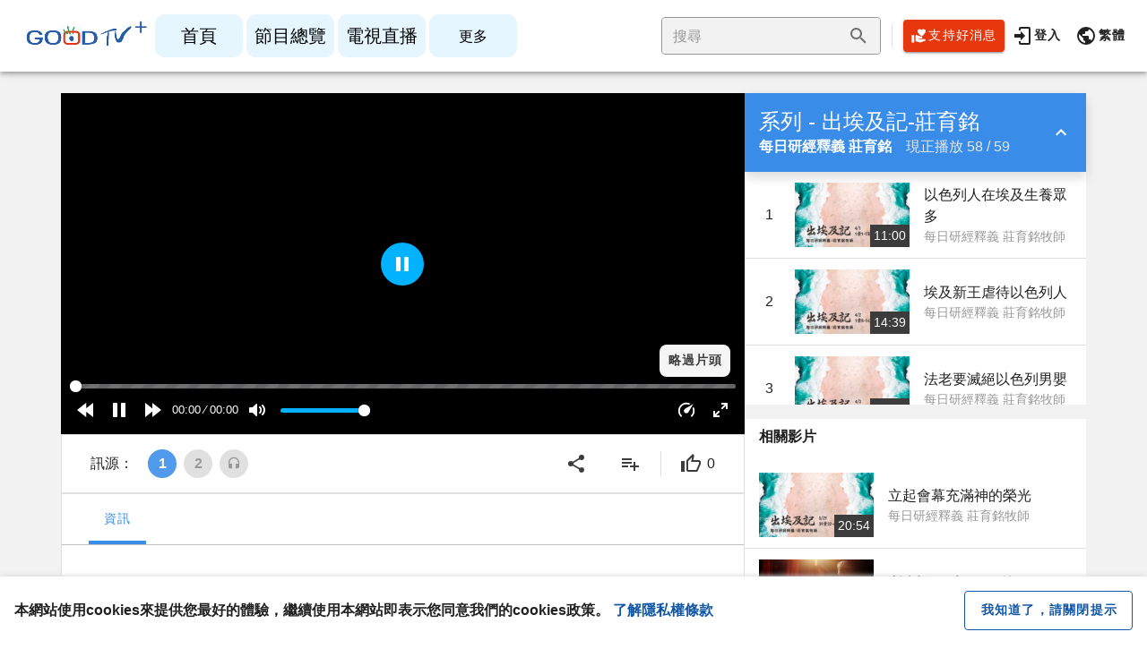

--- FILE ---
content_type: text/plain; charset=utf-8
request_url: https://api.goodtv.tv/Record/UUID
body_size: -82
content:
a1b625777c0944318d4eaebc0b8b559e